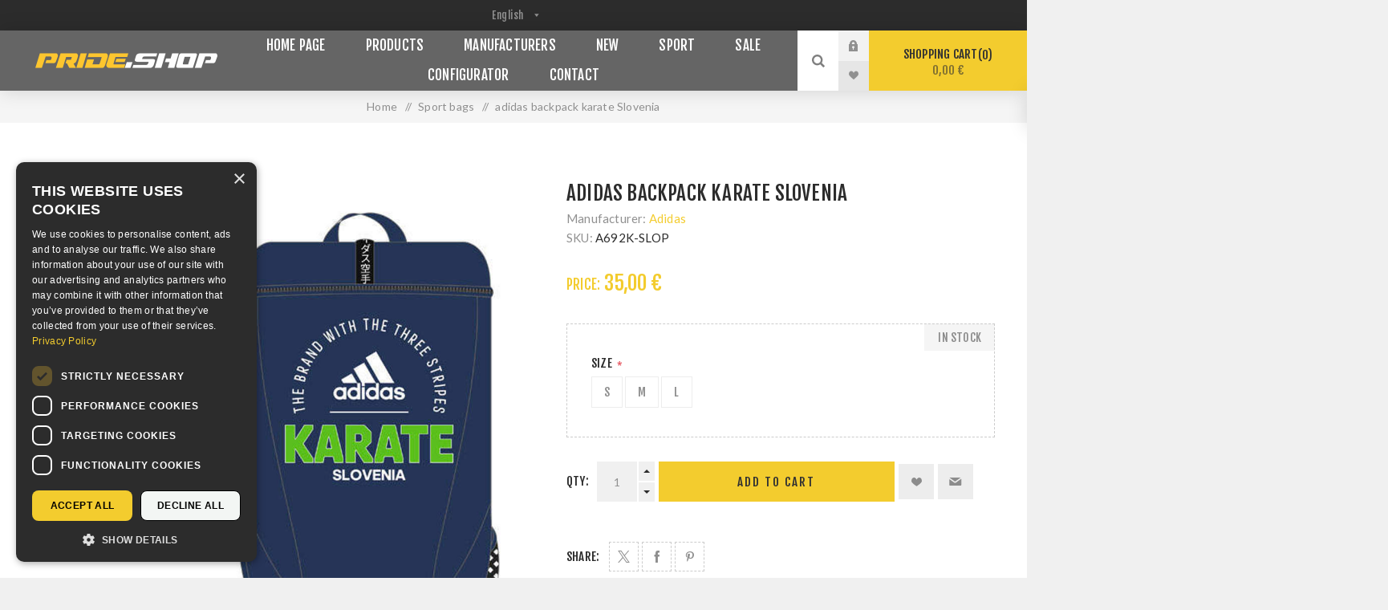

--- FILE ---
content_type: text/html; charset=utf-8
request_url: https://www.pride.shop/adidas-ruksak-kickboxing-3
body_size: 18618
content:
<!DOCTYPE html><html lang="hr" dir="ltr" class="html-product-details-page"><head><title>adidas backpack karate Slovenia - Pride Webshop</title><meta charset="UTF-8"><meta name="description" content=""><meta name="keywords" content=""><meta name="generator" content="nopCommerce"><meta name="viewport" content="width=device-width, initial-scale=1.0, minimum-scale=1.0, maximum-scale=2.0"><link rel="preload" as="font" href="/Themes/Venture/Content/fonts/venture-font.woff" crossorigin><link href="https://fonts.googleapis.com/css?family=Fjalla+One&amp;subset=latin-ext&amp;display=swap" rel="stylesheet"><link href="https://fonts.googleapis.com/css?family=Lato&amp;subset=latin-ext&amp;display=swap" rel="stylesheet"><meta name="facebook-domain-verification" content="f6b8z4uis1ea83rb098y7qess49oaf"><meta property="og:type" content="product"><meta property="og:title" content="adidas backpack karate Slovenia"><meta property="og:description" content=""><meta property="og:image" content="https://www.pride.shop/images/thumbs/0016077_a692k-slop-adidas-backpack-karate-slovenia_1000.jpeg"><meta property="og:image:url" content="https://www.pride.shop/images/thumbs/0016077_a692k-slop-adidas-backpack-karate-slovenia_1000.jpeg"><meta property="og:url" content="https://www.pride.shop/adidas-ruksak-kickboxing-3"><meta property="og:site_name" content="Pride shop"><meta property="twitter:card" content="summary"><meta property="twitter:site" content="Pride shop"><meta property="twitter:title" content="adidas backpack karate Slovenia"><meta property="twitter:description" content=""><meta property="twitter:image" content="https://www.pride.shop/images/thumbs/0016077_a692k-slop-adidas-backpack-karate-slovenia_1000.jpeg"><meta property="twitter:url" content="https://www.pride.shop/adidas-ruksak-kickboxing-3"><script type="application/ld+json">{"@context":"https://schema.org","@type":"Product","name":"adidas backpack karate Slovenia","sku":"A692K-SLOP","image":"https://www.pride.shop/images/thumbs/0016077_a692k-slop-adidas-backpack-karate-slovenia_1000.jpeg","brand":[{"@type":"Brand","name":"Adidas"}],"offers":{"@type":"Offer","url":"https://www.pride.shop/adidas-backpack-kickboxing-3","availability":"https://schema.org/OutOfStock","price":"35.00","priceCurrency":"EUR"},"review":[],"hasVariant":[]}</script><script type="application/ld+json">{"@context":"https://schema.org","@type":"BreadcrumbList","itemListElement":[{"@type":"ListItem","position":1,"item":{"@id":"https://www.pride.shop/sport-bags","name":"Sport bags"}},{"@type":"ListItem","position":2,"item":{"@id":"https://www.pride.shop/adidas-backpack-kickboxing-3","name":"adidas backpack karate Slovenia"}}]}</script><link rel="stylesheet" href="/Plugins/SevenSpikes.Core/Styles/perfect-scrollbar.min.css"><link rel="stylesheet" href="/Themes/Venture/Content/css/styles.css"><link rel="stylesheet" href="/Themes/Venture/Content/css/mobile.css"><link rel="stylesheet" href="/Themes/Venture/Content/css/480.css"><link rel="stylesheet" href="/Themes/Venture/Content/css/768.css"><link rel="stylesheet" href="/Themes/Venture/Content/css/1200.css"><link rel="stylesheet" href="/Themes/Venture/Content/CSS/custom-styles.css"><link rel="stylesheet" href="/Plugins/SevenSpikes.Nop.Plugins.NopQuickTabs/Themes/Venture/Content/QuickTabs.css"><link rel="stylesheet" href="/Plugins/SevenSpikes.Nop.Plugins.CloudZoom/Themes/Venture/Content/cloud-zoom/CloudZoom.css"><link rel="stylesheet" href="/Plugins/SevenSpikes.Nop.Plugins.CloudZoom/Styles/Carousel/slick-slider-1.6.0.css"><link rel="stylesheet" href="/Plugins/SevenSpikes.Nop.Plugins.CloudZoom/Themes/Venture/Content/carousel/carousel.css"><link rel="stylesheet" href="/lib_npm/magnific-popup/magnific-popup.css"><link rel="stylesheet" href="/Plugins/SevenSpikes.Nop.Plugins.MegaMenu/Themes/Venture/Content/MegaMenu.css"><link rel="stylesheet" href="/Plugins/SevenSpikes.Nop.Plugins.AjaxCart/Themes/Venture/Content/ajaxCart.css"><link rel="stylesheet" href="/Plugins/SevenSpikes.Nop.Plugins.ProductRibbons/Styles/Ribbons.common.css"><link rel="stylesheet" href="/Plugins/SevenSpikes.Nop.Plugins.ProductRibbons/Themes/Venture/Content/Ribbons.css"><link rel="stylesheet" href="/Plugins/SevenSpikes.Nop.Plugins.QuickView/Themes/Venture/Content/QuickView.css"><link rel="stylesheet" href="/lib_npm/filepond/filepond.min.css"><link rel="stylesheet" href="/lib_npm/filepond-plugin-get-file/filepond-plugin-get-file.min.css"><link rel="stylesheet" href="/Themes/Venture/Content/css/theme.custom-6.css"><style>.product-details-page .full-description{display:none}.product-details-page .ui-tabs .full-description{display:block}.product-details-page .tabhead-full-description{display:none}.product-details-page .product-specs-box{display:none}.product-details-page .ui-tabs .product-specs-box{display:block}.product-details-page .ui-tabs .product-specs-box .title{display:none}.product-details-page .product-reviews{display:none}.product-details-page .ui-tabs .product-reviews{display:block}</style><script async src="/Plugins/FoxNetSoft.GoogleAnalytics4/Scripts/GoogleAnalytics4.js"></script><script>window.dataLayer=window.dataLayer||[];var GA4_productImpressions=GA4_productImpressions||[],GA4_productDetails=GA4_productDetails||[],GA4_cartproducts=GA4_cartproducts||[],GA4_wishlistproducts=GA4_wishlistproducts||[]</script><script>(function(n,t,i,r,u){n[r]=n[r]||[];n[r].push({"gtm.start":(new Date).getTime(),event:"gtm.js"});var e=t.getElementsByTagName(i)[0],f=t.createElement(i),o=r!="dataLayer"?"&l="+r:"";f.async=!0;f.src="https://www.googletagmanager.com/gtm.js?id="+u+o;e.parentNode.insertBefore(f,e)})(window,document,"script","dataLayer","GTM-K47DKNMT")</script><link rel="canonical" href="https://www.pride.shop/adidas-backpack-kickboxing-3"><link rel="apple-touch-icon" sizes="180x180" href="/icons/icons_0/apple-touch-icon.png"><link rel="icon" type="image/png" sizes="32x32" href="/icons/icons_0/favicon-32x32.png"><link rel="icon" type="image/png" sizes="192x192" href="/icons/icons_0/android-chrome-192x192.png"><link rel="icon" type="image/png" sizes="16x16" href="/icons/icons_0/favicon-16x16.png"><link rel="manifest" href="/icons/icons_0/site.webmanifest"><link rel="mask-icon" href="/icons/icons_0/safari-pinned-tab.svg" color="#5bbad5"><link rel="shortcut icon" href="/icons/icons_0/favicon.ico"><meta name="msapplication-TileColor" content="#2d89ef"><meta name="msapplication-TileImage" content="/icons/icons_0/mstile-144x144.png"><meta name="msapplication-config" content="/icons/icons_0/browserconfig.xml"><meta name="theme-color" content="#ffffff"><body class="product-details-page-body dark-theme storeId6"><input name="__RequestVerificationToken" type="hidden" value="CfDJ8EGYlT0E1g9Gk1Kvt-sGti_ePbh2250c9lPrz8zwDKvBbSNiOAzzKP03skNvWbrhbW_RAB-qylHKlQQixAS8PIsGvy6rFTnqp4cOa-vxS2mKDxKmqGjMJYyzax64sFZrwHZdP_xfrfJTwTRAtJkfSj0"><div class="page-loader"><div class="loader"></div></div><noscript><iframe src="https://www.googletagmanager.com/ns.html?id=GTM-K47DKNMT" height="0" width="0" style="display:none;visibility:hidden"></iframe></noscript><div class="ajax-loading-block-window" style="display:none"></div><div id="dialog-notifications-success" role="status" aria-live="polite" aria-atomic="true" title="Notification" style="display:none"></div><div id="dialog-notifications-error" role="alert" aria-live="assertive" aria-atomic="true" title="Error" style="display:none"></div><div id="dialog-notifications-warning" role="alert" aria-live="assertive" aria-atomic="true" title="Warning" style="display:none"></div><div id="bar-notification" class="bar-notification-container" role="status" aria-live="polite" aria-atomic="true" data-close="Close"></div><div class="master-wrapper-page"><div class="header"><div class="header-upper"><div class="header-selectors-wrapper"><div class="language-selector desktop"><select id="customerlanguage" name="customerlanguage" onchange="setLocation(this.value)" aria-label="Languages selector"><option value="https://www.pride.shop/changelanguage/2?returnUrl=%2Fadidas-ruksak-kickboxing-3">Hrvatski<option selected value="https://www.pride.shop/changelanguage/1?returnUrl=%2Fadidas-ruksak-kickboxing-3">English<option value="https://www.pride.shop/changelanguage/6?returnUrl=%2Fadidas-ruksak-kickboxing-3">German</select></div><div class="language-selector mobile mobile-selector"><div class="current-language-selector selector-title">English</div><div class="language-selector-options mobile-collapse"><div class="selector-options-item"><input type="radio" name="language-selector" id="language-0" value="https://www.pride.shop/changelanguage/2?returnUrl=%2Fadidas-ruksak-kickboxing-3" onclick="setLocation(this.value)"> <label for="language-0">Hrvatski</label></div><div class="selector-options-item"><input type="radio" name="language-selector" id="language-1" value="https://www.pride.shop/changelanguage/1?returnUrl=%2Fadidas-ruksak-kickboxing-3" onclick="setLocation(this.value)" checked> <label for="language-1">English</label></div><div class="selector-options-item"><input type="radio" name="language-selector" id="language-2" value="https://www.pride.shop/changelanguage/6?returnUrl=%2Fadidas-ruksak-kickboxing-3" onclick="setLocation(this.value)"> <label for="language-2">German</label></div></div></div></div></div><div class="header-lower"><div class="header-left"><div class="header-logo"><a href="/" class="logo"> <img alt="Pride shop" src="https://www.pride.shop/images/thumbs/0014051_pride.shop_logo.png"></a></div></div><div class="header-center"><div class="header-menu dark-layout"><div class="close-menu"><div class="mobile-logo"><a href="/" class="logo"> <img alt="Pride shop" src="https://www.pride.shop/images/thumbs/0014051_pride.shop_logo.png"></a></div><span>Close</span></div><ul class="mega-menu" data-isrtlenabled="false" data-enableclickfordropdown="false"><li><a href="/" title="Home page"><span> Home page</span></a><li class="has-sublist with-dropdown-in-grid"><span class="with-subcategories single-item-categories labelfornextplusbutton">Products</span><div class="dropdown categories fullWidth boxes-8"><div class="row-wrapper"><div class="row"><div class="box"><div class="picture-title-wrap"><div class="title"><a href="/gloves" title="Gloves"><span>Gloves</span></a></div><div class="picture"><a href="/gloves" title="Show products in category Gloves"> <img class="lazy" alt="Picture for category Gloves" src="[data-uri]" data-original="https://www.pride.shop/images/thumbs/0013562_gloves_140.jpeg"> </a></div></div><ul class="subcategories"><li class="subcategory-item"><a href="/classic-style" title="Classic Style"><span>Classic Style</span></a><li class="subcategory-item"><a href="/shadow-style" title="Bag gloves"><span>Bag gloves</span></a><li class="subcategory-item"><a href="/open-fingers" title="Open Fingers Gloves"><span>Open Fingers Gloves</span></a><li class="subcategory-item"><a href="/other" title="Other"><span>Other</span></a></ul></div><div class="box"><div class="picture-title-wrap"><div class="title"><a href="/bags" title="Heavy Bags"><span>Heavy Bags</span></a></div><div class="picture"><a href="/bags" title="Show products in category Heavy Bags"> <img class="lazy" alt="Picture for category Heavy Bags" src="[data-uri]" data-original="https://www.pride.shop/images/thumbs/0013421_heavy-bags_140.jpeg"> </a></div></div><ul class="subcategories"><li class="subcategory-item"><a href="/hanging" title="Hanging"><span>Hanging</span></a><li class="subcategory-item"><a href="/freestanding" title="Freestanding"><span>Freestanding</span></a><li class="subcategory-item"><a href="/throwing-and-punching-bagsdummies" title="Throwing and Punching Bags/Dummies"><span>Throwing and Punching Bags/Dummies</span></a></ul></div><div class="box"><div class="picture-title-wrap"><div class="title"><a href="/speed-bags-and-balls" title="Speed bags and Balls"><span>Speed bags and Balls</span></a></div><div class="picture"><a href="/speed-bags-and-balls" title="Show products in category Speed bags and Balls"> <img class="lazy" alt="Picture for category Speed bags and Balls" src="[data-uri]" data-original="https://www.pride.shop/images/thumbs/0013427_speed-bags-balls_140.jpeg"> </a></div></div></div><div class="box"><div class="picture-title-wrap"><div class="title"><a href="/coaching-mitts" title="Coaching Mitts"><span>Coaching Mitts</span></a></div><div class="picture"><a href="/coaching-mitts" title="Show products in category Coaching Mitts"> <img class="lazy" alt="Picture for category Coaching Mitts" src="[data-uri]" data-original="https://www.pride.shop/images/thumbs/0013430_targets_140.jpeg"> </a></div></div><ul class="subcategories"><li class="subcategory-item"><a href="/punch-mitts" title="Punch Mitts"><span>Punch Mitts</span></a><li class="subcategory-item"><a href="/paddles" title="Paddles, sticks"><span>Paddles, sticks</span></a><li class="subcategory-item"><a href="/pads" title="Pads"><span>Pads</span></a><li class="subcategory-item"><a href="/body-shields" title="Body shields"><span>Body shields</span></a></ul></div><div class="box"><div class="picture-title-wrap"><div class="title"><a href="/protectors" title="Protectors"><span>Protectors</span></a></div><div class="picture"><a href="/protectors" title="Show products in category Protectors"> <img class="lazy" alt="Picture for category Protectors" src="[data-uri]" data-original="https://www.pride.shop/images/thumbs/0013467_zastitna-oprema_140.jpeg"> </a></div></div><ul class="subcategories"><li class="subcategory-item"><a href="/headguards" title="Headguards"><span>Headguards</span></a><li class="subcategory-item"><a href="/body-protectors" title="Body protectors"><span>Body protectors</span></a><li class="subcategory-item"><a href="/arms-and-legs-protectors" title="Arms and legs protectors"><span>Arms and legs protectors</span></a><li class="subcategory-item"><a href="/groin-guards" title="Groin Guards"><span>Groin Guards</span></a><li class="subcategory-item all"><a class="view-all" href="/protectors" title="View All"> <span>View All</span> </a></ul></div><div class="box"><div class="picture-title-wrap"><div class="title"><a href="/sportswear" title="Sportswear"><span>Sportswear</span></a></div><div class="picture"><a href="/sportswear" title="Show products in category Sportswear"> <img class="lazy" alt="Picture for category Sportswear" src="[data-uri]" data-original="https://www.pride.shop/images/thumbs/0013432_sportska-odjeca_140.jpeg"> </a></div></div><ul class="subcategories"><li class="subcategory-item"><a href="/karate" title="Karate"><span>Karate</span></a><li class="subcategory-item"><a href="/taekwondo" title="Taekwondo"><span>Taekwondo</span></a><li class="subcategory-item"><a href="/judojiu-jitsu" title="Judo/Jiu-jitsu"><span>Judo/Jiu-jitsu</span></a><li class="subcategory-item"><a href="/boxing" title="Boxing"><span>Boxing</span></a><li class="subcategory-item all"><a class="view-all" href="/sportswear" title="View All"> <span>View All</span> </a></ul></div><div class="box"><div class="picture-title-wrap"><div class="title"><a href="/sport-shoes" title="Sport shoes"><span>Sport shoes</span></a></div><div class="picture"><a href="/sport-shoes" title="Show products in category Sport shoes"> <img class="lazy" alt="Picture for category Sport shoes" src="[data-uri]" data-original="https://www.pride.shop/images/thumbs/0018024_sportska-obuca_140.jpeg"> </a></div></div><ul class="subcategories"><li class="subcategory-item"><a href="/taekwondo-3" title="Taekwondo"><span>Taekwondo</span></a><li class="subcategory-item"><a href="/boxing-2" title="Boxing"><span>Boxing</span></a><li class="subcategory-item"><a href="/wrestling-2" title="Wrestling"><span>Wrestling</span></a><li class="subcategory-item"><a href="/savate" title="Savate"><span>Savate</span></a><li class="subcategory-item all"><a class="view-all" href="/sport-shoes" title="View All"> <span>View All</span> </a></ul></div><div class="box"><div class="picture-title-wrap"><div class="title"><a href="/sport-bags" title="Sport bags"><span>Sport bags</span></a></div><div class="picture"><a href="/sport-bags" title="Show products in category Sport bags"> <img class="lazy" alt="Picture for category Sport bags" src="[data-uri]" data-original="https://www.pride.shop/images/thumbs/0013450_sportske-torbe_140.jpeg"> </a></div></div></div></div><div class="row"><div class="box"><div class="picture-title-wrap"><div class="title"><a href="/fitness-strength-condition" title="Fitness, strength &amp; condition"><span>Fitness, strength &amp; condition</span></a></div><div class="picture"><a href="/fitness-strength-condition" title="Show products in category Fitness, strength &amp; condition"> <img class="lazy" alt="Picture for category Fitness, strength &amp; condition" src="[data-uri]" data-original="https://www.pride.shop/images/thumbs/0013439_fitness-snaga-i-kondicija_140.jpeg"> </a></div></div><ul class="subcategories"><li class="subcategory-item"><a href="/accessories" title="Accessories"><span>Accessories</span></a><li class="subcategory-item"><a href="/benches-weights" title="Benches &amp; weights"><span>Benches &amp; weights</span></a><li class="subcategory-item"><a href="/fitness-gloves" title="Fitness gloves"><span>Fitness gloves</span></a><li class="subcategory-item"><a href="/jump-ropes" title="Jump ropes"><span>Jump ropes</span></a></ul></div><div class="box"><div class="picture-title-wrap"><div class="title"><a href="/mats-2" title="Mats"><span>Mats</span></a></div><div class="picture"><a href="/mats-2" title="Show products in category Mats"> <img class="lazy" alt="Picture for category Mats" src="[data-uri]" data-original="https://www.pride.shop/images/thumbs/0013440_strunjace-i-borilista_140.jpeg"> </a></div></div></div><div class="box"><div class="picture-title-wrap"><div class="title"><a href="/rings-cages" title="Rings &amp; Cages"><span>Rings &amp; Cages</span></a></div><div class="picture"><a href="/rings-cages" title="Show products in category Rings &amp; Cages"> <img class="lazy" alt="Picture for category Rings &amp; Cages" src="[data-uri]" data-original="https://www.pride.shop/images/thumbs/0014673_ringovi-i-kavezi_140.jpeg"> </a></div></div></div><div class="box"><div class="picture-title-wrap"><div class="title"><a href="/timers" title="Timers"><span>Timers</span></a></div><div class="picture"><a href="/timers" title="Show products in category Timers"> <img class="lazy" alt="Picture for category Timers" src="[data-uri]" data-original="https://www.pride.shop/images/thumbs/0013442_mjeraci-vremena_140.jpeg"> </a></div></div></div><div class="box"><div class="picture-title-wrap"><div class="title"><a href="/training-weapon" title="Training weapon"><span>Training weapon</span></a></div><div class="picture"><a href="/training-weapon" title="Show products in category Training weapon"> <img class="lazy" alt="Picture for category Training weapon" src="[data-uri]" data-original="https://www.pride.shop/images/thumbs/0013451_oruzje-i-palice_140.jpeg"> </a></div></div></div><div class="box"><div class="picture-title-wrap"><div class="title"><a href="/video-books-posters" title="Video, books &amp; posters"><span>Video, books &amp; posters</span></a></div><div class="picture"><a href="/video-books-posters" title="Show products in category Video, books &amp; posters"> <img class="lazy" alt="Picture for category Video, books &amp; posters" src="[data-uri]" data-original="https://www.pride.shop/images/thumbs/0013443_video-knjige-i-posteri_140.jpeg"> </a></div></div></div><div class="box"><div class="picture-title-wrap"><div class="title"><a href="/promotion" title="Souvenirs and gifts"><span>Souvenirs and gifts</span></a></div><div class="picture"><a href="/promotion" title="Show products in category Souvenirs and gifts"> <img class="lazy" alt="Picture for category Souvenirs and gifts" src="[data-uri]" data-original="https://www.pride.shop/images/thumbs/0013444_promotivni-artikli_140.jpeg"> </a></div></div></div><div class="box"><div class="picture-title-wrap"><div class="title"><a href="/other-5" title="Other"><span>Other</span></a></div><div class="picture"><a href="/other-5" title="Show products in category Other"> <img class="lazy" alt="Picture for category Other" src="[data-uri]" data-original="https://www.pride.shop/images/thumbs/0013445_ostalo_140.jpeg"> </a></div></div></div></div><div class="row"><div class="box"><div class="picture-title-wrap"><div class="title"><a href="/taekwondo-pss" title="Taekwondo PSS"><span>Taekwondo PSS</span></a></div><div class="picture"><a href="/taekwondo-pss" title="Show products in category Taekwondo PSS"> <img class="lazy" alt="Picture for category Taekwondo PSS" src="[data-uri]" data-original="https://www.pride.shop/images/thumbs/0013447_taekwondo-elektronika_140.jpeg"> </a></div></div></div><div class="box"><div class="picture-title-wrap"><div class="title"><a href="/configurator" title="Configurator"><span>Configurator</span></a></div><div class="picture"><a href="/configurator" title="Show products in category Configurator"> <img class="lazy" alt="Picture for category Configurator" src="[data-uri]" data-original="https://www.pride.shop/images/thumbs/0014562_configurator_140.jpeg"> </a></div></div></div><div class="box"><div class="picture-title-wrap"><div class="title"><a href="/rugby-2" title="Rugby"><span>Rugby</span></a></div><div class="picture"><a href="/rugby-2" title="Show products in category Rugby"> <img class="lazy" alt="Picture for category Rugby" src="[data-uri]" data-original="https://www.pride.shop/images/thumbs/0016481_rugby_140.jpeg"> </a></div></div><ul class="subcategories"><li class="subcategory-item"><a href="/rugby-balls" title="Rugby balls"><span>Rugby balls</span></a><li class="subcategory-item"><a href="/rugby-equipment" title="Rugby equipment"><span>Rugby equipment</span></a><li class="subcategory-item"><a href="/rugby-clothes" title="Rugby clothes"><span>Rugby clothes</span></a><li class="subcategory-item"><a href="/rugby-promotional-items" title="Rugby promotional items"><span>Rugby promotional items</span></a></ul></div><div class="box"><div class="picture-title-wrap"><div class="title"><a href="/huge-sale" title="Sale"><span>Sale</span></a></div><div class="picture"><a href="/huge-sale" title="Show products in category Sale"> <img class="lazy" alt="Picture for category Sale" src="[data-uri]" data-original="https://www.pride.shop/images/thumbs/0013469_sale_140.jpeg"> </a></div></div></div><div class="box"><div class="picture-title-wrap"><div class="title"><a href="/renting-and-competition-organization" title="Renting and Competition Organization"><span>Renting and Competition Organization</span></a></div><div class="picture"><a href="/renting-and-competition-organization" title="Show products in category Renting and Competition Organization"> <img class="lazy" alt="Picture for category Renting and Competition Organization" src="[data-uri]" data-original="https://www.pride.shop/images/thumbs/0013581_iznajmljivanje-opreme-i-organizacija-natjecanja_140.jpeg"> </a></div></div></div><div class="box"><div class="picture-title-wrap"><div class="title"><a href="/show-all" title="Show all"><span>Show all</span></a></div><div class="picture"><a href="/show-all" title="Show products in category Show all"> <img class="lazy" alt="Picture for category Show all" src="[data-uri]" data-original="https://www.pride.shop/images/thumbs/0013579_prikazi-sve_140.jpeg"> </a></div></div></div><div class="box"><div class="picture-title-wrap"><div class="title"><a href="/lifestyle" title="Lifestyle"><span>Lifestyle</span></a></div><div class="picture"><a href="/lifestyle" title="Show products in category Lifestyle"> <img class="lazy" alt="Picture for category Lifestyle" src="[data-uri]" data-original="https://www.pride.shop/images/thumbs/0013578_lifestyle_140.jpeg"> </a></div></div></div><div class="box"><div class="picture-title-wrap"><div class="title"><a href="/for-collectors" title="For Collectors"><span>For Collectors</span></a></div><div class="picture"><a href="/for-collectors" title="Show products in category For Collectors"> <img class="lazy" alt="Picture for category For Collectors" src="[data-uri]" data-original="https://www.pride.shop/images/thumbs/0018202_for-collectors_140.jpeg"> </a></div></div></div></div></div></div><li class="has-sublist with-dropdown-in-grid"><a class="with-subcategories" href="/manufacturer/all" title="Manufacturers"><span>Manufacturers</span></a><div class="dropdown manufacturers fullWidth boxes-6"><div class="row-wrapper"><div class="row"><div class="box"><div class="title"><a class="manufacturer" href="/pride" title="Pride"><span>Pride</span></a></div><div class="picture"><a class="manufacturer" href="/pride" title="Pride"> <img class="lazy" src="[data-uri]" data-original="https://www.pride.shop/images/thumbs/0013401_pride_165.jpeg" alt="Picture for category Pride" title="Picture for category Pride"> </a></div></div><div class="box"><div class="title"><a class="manufacturer" href="/everlast" title="Everlast"><span>Everlast</span></a></div><div class="picture"><a class="manufacturer" href="/everlast" title="Everlast"> <img class="lazy" src="[data-uri]" data-original="https://www.pride.shop/images/thumbs/0013425_everlast_165.jpeg" alt="Picture for category Everlast" title="Picture for category Everlast"> </a></div></div><div class="box"><div class="title"><a class="manufacturer" href="/adidas" title="Adidas"><span>Adidas</span></a></div><div class="picture"><a class="manufacturer" href="/adidas" title="Adidas"> <img class="lazy" src="[data-uri]" data-original="https://www.pride.shop/images/thumbs/0013426_adidas_165.jpeg" alt="Picture for category Adidas" title="Picture for category Adidas"> </a></div></div><div class="box"><div class="title"><a class="manufacturer" href="/ufc" title="Ufc"><span>Ufc</span></a></div><div class="picture"><a class="manufacturer" href="/ufc" title="Ufc"> <img class="lazy" src="[data-uri]" data-original="https://www.pride.shop/images/thumbs/0013452_ufc_165.jpeg" alt="Picture for category Ufc" title="Picture for category Ufc"> </a></div></div><div class="box"><div class="title"><a class="manufacturer" href="/ringside" title="Ringside"><span>Ringside</span></a></div><div class="picture"><a class="manufacturer" href="/ringside" title="Ringside"> <img class="lazy" src="[data-uri]" data-original="https://www.pride.shop/images/thumbs/0013453_ringside_165.jpeg" alt="Picture for category Ringside" title="Picture for category Ringside"> </a></div></div><div class="box"><div class="title"><a class="manufacturer" href="/windy" title="Windy"><span>Windy</span></a></div><div class="picture"><a class="manufacturer" href="/windy" title="Windy"> <img class="lazy" src="[data-uri]" data-original="https://www.pride.shop/images/thumbs/0013455_windy_165.jpeg" alt="Picture for category Windy" title="Picture for category Windy"> </a></div></div></div><div class="row"><div class="box"><div class="title"><a class="manufacturer" href="/ringstar" title="Ringstar"><span>Ringstar</span></a></div><div class="picture"><a class="manufacturer" href="/ringstar" title="Ringstar"> <img class="lazy" src="[data-uri]" data-original="https://www.pride.shop/images/thumbs/0013456_ringstar_165.jpeg" alt="Picture for category Ringstar" title="Picture for category Ringstar"> </a></div></div><div class="box"><div class="title"><a class="manufacturer" href="/all-stars" title="All Stars"><span>All Stars</span></a></div><div class="picture"><a class="manufacturer" href="/all-stars" title="All Stars"> <img class="lazy" src="[data-uri]" data-original="https://www.pride.shop/images/thumbs/0013576_all-stars_165.jpeg" alt="Picture for category All Stars" title="Picture for category All Stars"> </a></div></div><div class="box"><div class="title"><a class="manufacturer" href="/nike" title="Nike"><span>Nike</span></a></div><div class="picture"><a class="manufacturer" href="/nike" title="Nike"> <img class="lazy" src="[data-uri]" data-original="https://www.pride.shop/images/thumbs/0013460_nike_165.jpeg" alt="Picture for category Nike" title="Picture for category Nike"> </a></div></div><div class="box"><div class="title"><a class="manufacturer" href="/rival" title="Rival"><span>Rival</span></a></div><div class="picture"><a class="manufacturer" href="/rival" title="Rival"> <img class="lazy" src="[data-uri]" data-original="https://www.pride.shop/images/thumbs/0014061_rival_165.jpeg" alt="Picture for category Rival" title="Picture for category Rival"> </a></div></div><div class="empty-box"></div><div class="empty-box"></div></div></div></div><li><a href="/newproducts" title="New"><span> New</span></a><li class="has-sublist"><a href="/shop-sport" class="with-subcategories" title="Sport"><span> Sport</span></a><div class="plus-button"></div><div class="sublist-wrap"><ul class="sublist"><li class="back-button"><span>Back</span><li class="js-ajax-filters-url"><a href="/shop-sport#/specFilters=1m!#-!1&amp;pageSize=16&amp;viewMode=grid&amp;orderBy=0&amp;pageNumber=1" title="Boxing"><span> Boxing</span></a><li class="js-ajax-filters-url"><a href="/shop-sport#/specFilters=1m!#-!7&amp;pageSize=16&amp;viewMode=grid&amp;orderBy=0&amp;pageNumber=1" title="Wrestling"><span> Wrestling</span></a><li class="js-ajax-filters-url"><a href="/shop-sport#/specFilters=1m!#-!6&amp;pageSize=16&amp;viewMode=grid&amp;orderBy=0&amp;pageNumber=1" title="Judo"><span> Judo</span></a><li class="js-ajax-filters-url"><a href="/shop-sport#/specFilters=1m!#-!3&amp;pageSize=16&amp;viewMode=grid&amp;orderBy=0&amp;pageNumber=1" title="Karate"><span> Karate</span></a><li class="js-ajax-filters-url"><a href="/shop-sport#/specFilters=1m!#-!4&amp;pageSize=16&amp;viewMode=grid&amp;orderBy=0&amp;pageNumber=1" title="Kick &amp; Thai Boxing"><span> Kick &amp; Thai Boxing</span></a><li class="js-ajax-filters-url"><a href="/shop-sport#/specFilters=1m!#-!2&amp;pageSize=16&amp;viewMode=grid&amp;orderBy=0&amp;pageNumber=1" title="Taekwondo"><span> Taekwondo</span></a><li class="js-ajax-filters-url"><a href="/shop-sport#/specFilters=1m!#-!8&amp;pageSize=16&amp;viewMode=grid&amp;orderBy=0&amp;pageNumber=1" title="Body culture"><span> Body culture</span></a></ul></div><li class="root-category"><a href="/huge-sale" title="Sale"><span> Sale</span></a><li class="root-category"><a href="/configurator" title="Configurator"><span> Configurator</span></a><li><a href="/contactus" title="Contact"><span> Contact</span></a></ul><div class="menu-title"><span>Menu</span></div><ul class="mega-menu-responsive"><li><a href="/" title="Home page"><span> Home page</span></a><li class="has-sublist"><span class="with-subcategories single-item-categories labelfornextplusbutton">Products</span><div class="plus-button"></div><div class="sublist-wrap"><ul class="sublist"><li class="back-button"><span>Back</span><li class="has-sublist"><a href="/gloves" title="Gloves" class="with-subcategories"><span>Gloves</span></a><div class="plus-button"></div><div class="sublist-wrap"><ul class="sublist"><li class="back-button"><span>Back</span><li><a class="lastLevelCategory" href="/classic-style" title="Classic Style"><span>Classic Style</span></a><li><a class="lastLevelCategory" href="/shadow-style" title="Bag gloves"><span>Bag gloves</span></a><li><a class="lastLevelCategory" href="/open-fingers" title="Open Fingers Gloves"><span>Open Fingers Gloves</span></a><li><a class="lastLevelCategory" href="/other" title="Other"><span>Other</span></a></ul></div><li class="has-sublist"><a href="/bags" title="Heavy Bags" class="with-subcategories"><span>Heavy Bags</span></a><div class="plus-button"></div><div class="sublist-wrap"><ul class="sublist"><li class="back-button"><span>Back</span><li><a class="lastLevelCategory" href="/hanging" title="Hanging"><span>Hanging</span></a><li><a class="lastLevelCategory" href="/freestanding" title="Freestanding"><span>Freestanding</span></a><li><a class="lastLevelCategory" href="/throwing-and-punching-bagsdummies" title="Throwing and Punching Bags/Dummies"><span>Throwing and Punching Bags/Dummies</span></a></ul></div><li><a class="lastLevelCategory" href="/speed-bags-and-balls" title="Speed bags and Balls"><span>Speed bags and Balls</span></a><li class="has-sublist"><a href="/coaching-mitts" title="Coaching Mitts" class="with-subcategories"><span>Coaching Mitts</span></a><div class="plus-button"></div><div class="sublist-wrap"><ul class="sublist"><li class="back-button"><span>Back</span><li><a class="lastLevelCategory" href="/punch-mitts" title="Punch Mitts"><span>Punch Mitts</span></a><li><a class="lastLevelCategory" href="/paddles" title="Paddles, sticks"><span>Paddles, sticks</span></a><li><a class="lastLevelCategory" href="/pads" title="Pads"><span>Pads</span></a><li><a class="lastLevelCategory" href="/body-shields" title="Body shields"><span>Body shields</span></a></ul></div><li class="has-sublist"><a href="/protectors" title="Protectors" class="with-subcategories"><span>Protectors</span></a><div class="plus-button"></div><div class="sublist-wrap"><ul class="sublist"><li class="back-button"><span>Back</span><li><a class="lastLevelCategory" href="/headguards" title="Headguards"><span>Headguards</span></a><li><a class="lastLevelCategory" href="/body-protectors" title="Body protectors"><span>Body protectors</span></a><li><a class="lastLevelCategory" href="/arms-and-legs-protectors" title="Arms and legs protectors"><span>Arms and legs protectors</span></a><li><a class="lastLevelCategory" href="/groin-guards" title="Groin Guards"><span>Groin Guards</span></a><li><a class="view-all" href="/protectors" title="View All"> <span>View All</span> </a></ul></div><li class="has-sublist"><a href="/sportswear" title="Sportswear" class="with-subcategories"><span>Sportswear</span></a><div class="plus-button"></div><div class="sublist-wrap"><ul class="sublist"><li class="back-button"><span>Back</span><li class="has-sublist"><a href="/karate" title="Karate" class="with-subcategories"><span>Karate</span></a><div class="plus-button"></div><div class="sublist-wrap"><ul class="sublist"><li class="back-button"><span>Back</span><li><a class="lastLevelCategory" href="/wkf-kumite" title="WKF kumite"><span>WKF kumite</span></a><li><a class="lastLevelCategory" href="/kata" title="Kata"><span>Kata</span></a></ul></div><li class="has-sublist"><a href="/taekwondo" title="Taekwondo" class="with-subcategories"><span>Taekwondo</span></a><div class="plus-button"></div><div class="sublist-wrap"><ul class="sublist"><li class="back-button"><span>Back</span><li><a class="lastLevelCategory" href="/wtf-kyorugi" title="WT kyorugi"><span>WT kyorugi</span></a><li><a class="lastLevelCategory" href="/wtf-poomsae" title="WTF poomsae"><span>WTF poomsae</span></a><li><a class="lastLevelCategory" href="/itf" title="ITF"><span>ITF</span></a></ul></div><li><a class="lastLevelCategory" href="/judojiu-jitsu" title="Judo/Jiu-jitsu"><span>Judo/Jiu-jitsu</span></a><li><a class="lastLevelCategory" href="/boxing" title="Boxing"><span>Boxing</span></a><li><a class="view-all" href="/sportswear" title="View All"> <span>View All</span> </a></ul></div><li class="has-sublist"><a href="/sport-shoes" title="Sport shoes" class="with-subcategories"><span>Sport shoes</span></a><div class="plus-button"></div><div class="sublist-wrap"><ul class="sublist"><li class="back-button"><span>Back</span><li><a class="lastLevelCategory" href="/taekwondo-3" title="Taekwondo"><span>Taekwondo</span></a><li><a class="lastLevelCategory" href="/boxing-2" title="Boxing"><span>Boxing</span></a><li><a class="lastLevelCategory" href="/wrestling-2" title="Wrestling"><span>Wrestling</span></a><li><a class="lastLevelCategory" href="/savate" title="Savate"><span>Savate</span></a><li><a class="view-all" href="/sport-shoes" title="View All"> <span>View All</span> </a></ul></div><li><a class="lastLevelCategory" href="/sport-bags" title="Sport bags"><span>Sport bags</span></a><li class="has-sublist"><a href="/fitness-strength-condition" title="Fitness, strength &amp; condition" class="with-subcategories"><span>Fitness, strength &amp; condition</span></a><div class="plus-button"></div><div class="sublist-wrap"><ul class="sublist"><li class="back-button"><span>Back</span><li><a class="lastLevelCategory" href="/accessories" title="Accessories"><span>Accessories</span></a><li><a class="lastLevelCategory" href="/benches-weights" title="Benches &amp; weights"><span>Benches &amp; weights</span></a><li><a class="lastLevelCategory" href="/fitness-gloves" title="Fitness gloves"><span>Fitness gloves</span></a><li><a class="lastLevelCategory" href="/jump-ropes" title="Jump ropes"><span>Jump ropes</span></a></ul></div><li><a class="lastLevelCategory" href="/mats-2" title="Mats"><span>Mats</span></a><li><a class="lastLevelCategory" href="/rings-cages" title="Rings &amp; Cages"><span>Rings &amp; Cages</span></a><li><a class="lastLevelCategory" href="/timers" title="Timers"><span>Timers</span></a><li><a class="lastLevelCategory" href="/training-weapon" title="Training weapon"><span>Training weapon</span></a><li><a class="lastLevelCategory" href="/video-books-posters" title="Video, books &amp; posters"><span>Video, books &amp; posters</span></a><li><a class="lastLevelCategory" href="/promotion" title="Souvenirs and gifts"><span>Souvenirs and gifts</span></a><li><a class="lastLevelCategory" href="/other-5" title="Other"><span>Other</span></a><li><a class="lastLevelCategory" href="/taekwondo-pss" title="Taekwondo PSS"><span>Taekwondo PSS</span></a><li><a class="lastLevelCategory" href="/configurator" title="Configurator"><span>Configurator</span></a><li class="has-sublist"><a href="/rugby-2" title="Rugby" class="with-subcategories"><span>Rugby</span></a><div class="plus-button"></div><div class="sublist-wrap"><ul class="sublist"><li class="back-button"><span>Back</span><li><a class="lastLevelCategory" href="/rugby-balls" title="Rugby balls"><span>Rugby balls</span></a><li><a class="lastLevelCategory" href="/rugby-equipment" title="Rugby equipment"><span>Rugby equipment</span></a><li><a class="lastLevelCategory" href="/rugby-clothes" title="Rugby clothes"><span>Rugby clothes</span></a><li><a class="lastLevelCategory" href="/rugby-promotional-items" title="Rugby promotional items"><span>Rugby promotional items</span></a></ul></div><li><a class="lastLevelCategory" href="/huge-sale" title="Sale"><span>Sale</span></a><li><a class="lastLevelCategory" href="/renting-and-competition-organization" title="Renting and Competition Organization"><span>Renting and Competition Organization</span></a><li><a class="lastLevelCategory" href="/show-all" title="Show all"><span>Show all</span></a><li><a class="lastLevelCategory" href="/lifestyle" title="Lifestyle"><span>Lifestyle</span></a><li><a class="lastLevelCategory" href="/for-collectors" title="For Collectors"><span>For Collectors</span></a></ul></div><li class="has-sublist"><a class="with-subcategories" href="/manufacturer/all" title="Manufacturers"><span>Manufacturers</span></a><div class="plus-button"></div><div class="sublist-wrap"><ul class="sublist"><li class="back-button"><span>Back</span><li><a href="/pride" title="Pride"><span>Pride</span></a><li><a href="/everlast" title="Everlast"><span>Everlast</span></a><li><a href="/adidas" title="Adidas"><span>Adidas</span></a><li><a href="/ufc" title="Ufc"><span>Ufc</span></a><li><a href="/ringside" title="Ringside"><span>Ringside</span></a><li><a href="/windy" title="Windy"><span>Windy</span></a><li><a href="/ringstar" title="Ringstar"><span>Ringstar</span></a><li><a href="/all-stars" title="All Stars"><span>All Stars</span></a><li><a href="/nike" title="Nike"><span>Nike</span></a><li><a href="/rival" title="Rival"><span>Rival</span></a></ul></div><li><a href="/newproducts" title="New"><span> New</span></a><li class="has-sublist"><a href="/shop-sport" class="with-subcategories" title="Sport"><span> Sport</span></a><div class="plus-button"></div><div class="sublist-wrap"><ul class="sublist"><li class="back-button"><span>Back</span><li class="js-ajax-filters-url"><a href="/shop-sport#/specFilters=1m!#-!1&amp;pageSize=16&amp;viewMode=grid&amp;orderBy=0&amp;pageNumber=1" title="Boxing"><span> Boxing</span></a><li class="js-ajax-filters-url"><a href="/shop-sport#/specFilters=1m!#-!7&amp;pageSize=16&amp;viewMode=grid&amp;orderBy=0&amp;pageNumber=1" title="Wrestling"><span> Wrestling</span></a><li class="js-ajax-filters-url"><a href="/shop-sport#/specFilters=1m!#-!6&amp;pageSize=16&amp;viewMode=grid&amp;orderBy=0&amp;pageNumber=1" title="Judo"><span> Judo</span></a><li class="js-ajax-filters-url"><a href="/shop-sport#/specFilters=1m!#-!3&amp;pageSize=16&amp;viewMode=grid&amp;orderBy=0&amp;pageNumber=1" title="Karate"><span> Karate</span></a><li class="js-ajax-filters-url"><a href="/shop-sport#/specFilters=1m!#-!4&amp;pageSize=16&amp;viewMode=grid&amp;orderBy=0&amp;pageNumber=1" title="Kick &amp; Thai Boxing"><span> Kick &amp; Thai Boxing</span></a><li class="js-ajax-filters-url"><a href="/shop-sport#/specFilters=1m!#-!2&amp;pageSize=16&amp;viewMode=grid&amp;orderBy=0&amp;pageNumber=1" title="Taekwondo"><span> Taekwondo</span></a><li class="js-ajax-filters-url"><a href="/shop-sport#/specFilters=1m!#-!8&amp;pageSize=16&amp;viewMode=grid&amp;orderBy=0&amp;pageNumber=1" title="Body culture"><span> Body culture</span></a></ul></div><li class="root-category"><a href="/huge-sale" title="Sale"><span> Sale</span></a><li class="root-category"><a href="/configurator" title="Configurator"><span> Configurator</span></a><li><a href="/contactus" title="Contact"><span> Contact</span></a></ul><div class="mobile-menu-items"><div class="header-links"><div class="header-links-box"><div class="header-links-box-top not-authenticated"><div class="header-link-wrapper login"><a href="/login?returnUrl=%2Fadidas-ruksak-kickboxing-3" title="Log in" class="ico-login">Log in</a></div><div class="header-link-wrapper register"><a href="/register?returnUrl=%2Fadidas-ruksak-kickboxing-3" title="Register" class="ico-register">Register</a></div></div><div class="header-links-box-bottom"><div class="header-link-wrapper"><a href="/wishlist" title="Wishlist" class="ico-wishlist"> <span class="wishlist-label">Wishlist</span> <span class="wishlist-qty">(0)</span> </a></div></div></div></div></div></div></div><div class="header-right"><div class="search-box store-search-box"><form method="get" id="small-search-box-form" action="/search"><input type="search" class="search-box-text" id="small-searchterms" autocomplete="off" name="q" placeholder="Search store" aria-label="Search store"> <button type="submit" class="button-1 search-box-button">Search</button></form><div class="search-opener">Search</div></div><div class="header-links"><div class="header-links-box"><div class="header-links-box-top not-authenticated"><div class="header-link-wrapper login"><a href="/login?returnUrl=%2Fadidas-ruksak-kickboxing-3" title="Log in" class="ico-login">Log in</a></div><div class="header-link-wrapper register"><a href="/register?returnUrl=%2Fadidas-ruksak-kickboxing-3" title="Register" class="ico-register">Register</a></div></div><div class="header-links-box-bottom"><div class="header-link-wrapper"><a href="/wishlist" title="Wishlist" class="ico-wishlist"> <span class="wishlist-label">Wishlist</span> <span class="wishlist-qty">(0)</span> </a></div></div></div></div><div class="cart-wrapper" id="flyout-cart" data-removeitemfromcarturl="/VentureTheme/RemoveItemFromCart" data-flyoutcarturl="/VentureTheme/FlyoutShoppingCart"><div id="topcartlink"><a href="/cart" class="ico-cart"> Shopping cart<span id="CartQuantityBox" class="cart-qty"><span class="cart-qty-number">0</span></span> <span class="cart-total">0,00 &#x20AC;</span> </a></div><div class="flyout-cart"><div class="mini-shopping-cart"><div class="count">You have no items in your shopping cart.</div></div></div></div></div></div></div><div class="overlayOffCanvas"></div><div class="responsive-nav-wrapper-parent"><div class="responsive-nav-wrapper"><div class="menu-title"><span>Menu</span></div><div class="mobile-logo"><a href="/" class="logo"> <img alt="Pride shop" src="https://www.pride.shop/images/thumbs/0014051_pride.shop_logo.png"></a></div><div class="search-wrap"><span>Search</span></div><div class="shopping-cart-link"><a href="/cart">Shopping cart</a></div></div></div><div class="master-wrapper-content" id="main" role="main"><div class="ajaxCartInfo" data-getajaxcartbuttonurl="/NopAjaxCart/GetAjaxCartButtonsAjax" data-productpageaddtocartbuttonselector=".add-to-cart-button" data-productboxaddtocartbuttonselector=".product-box-add-to-cart-button" data-productboxproductitemelementselector=".product-item" data-usenopnotification="False" data-nopnotificationcartresource="The product has been added to your &lt;a href=&#34;/cart&#34;>shopping cart&lt;/a>" data-nopnotificationwishlistresource="The product has been added to your &lt;a href=&#34;/wishlist&#34;>wishlist&lt;/a>" data-enableonproductpage="True" data-enableoncatalogpages="True" data-minishoppingcartquatityformattingresource="({0})" data-miniwishlistquatityformattingresource="({0})" data-addtowishlistbuttonselector=".add-to-wishlist-button"></div><input id="addProductVariantToCartUrl" name="addProductVariantToCartUrl" type="hidden" value="/AddProductFromProductDetailsPageToCartAjax"> <input id="addProductToCartUrl" name="addProductToCartUrl" type="hidden" value="/AddProductToCartAjax"> <input id="miniShoppingCartUrl" name="miniShoppingCartUrl" type="hidden" value="/MiniShoppingCart"> <input id="flyoutShoppingCartUrl" name="flyoutShoppingCartUrl" type="hidden" value="/NopAjaxCartFlyoutShoppingCart"> <input id="checkProductAttributesUrl" name="checkProductAttributesUrl" type="hidden" value="/CheckIfProductOrItsAssociatedProductsHasAttributes"> <input id="getMiniProductDetailsViewUrl" name="getMiniProductDetailsViewUrl" type="hidden" value="/GetMiniProductDetailsView"> <input id="flyoutShoppingCartPanelSelector" name="flyoutShoppingCartPanelSelector" type="hidden" value="#flyout-cart"> <input id="shoppingCartMenuLinkSelector" name="shoppingCartMenuLinkSelector" type="hidden" value=".cart-qty"> <input id="wishlistMenuLinkSelector" name="wishlistMenuLinkSelector" type="hidden" value="span.wishlist-qty"><div id="product-ribbon-info" data-productid="2138" data-productboxselector=".product-item, .item-holder" data-productboxpicturecontainerselector=".picture, .item-picture" data-productpagepicturesparentcontainerselector=".product-essential" data-productpagebugpicturecontainerselector=".picture" data-retrieveproductribbonsurl="/RetrieveProductRibbons"></div><div class="quickViewData" data-productselector=".product-item" data-productselectorchild=".buttons" data-retrievequickviewurl="/quickviewdata" data-quickviewbuttontext="Quick View" data-quickviewbuttontitle="Quick View" data-isquickviewpopupdraggable="False" data-enablequickviewpopupoverlay="True" data-accordionpanelsheightstyle="content" data-getquickviewbuttonroute="/getquickviewbutton"></div><div class="breadcrumb"><ul><li><span> <a href="/"> <span>Home</span> </a> </span> <span class="delimiter">/</span><li><a href="/sport-bags"> <span>Sport bags</span> </a> <span class="delimiter">/</span><li><strong class="current-item">adidas backpack karate Slovenia</strong> <span id="/adidas-backpack-kickboxing-3"></span></ul></div><div class="master-column-wrapper"><div class="center-1"><div class="page product-details-page"><div class="page-body"><script>window.dataLayer=window.dataLayer||[];var GA4_productImpressions=GA4_productImpressions||[],GA4_productDetails=GA4_productDetails||[];GA4_productDetails=[{item_name:"adidas backpack karate Slovenia",item_id:"2138",price:35,item_brand:"Adidas",item_category:"Sport bags",productId:2138}];dataLayer.push({event:"view_item",ecommerce:{currency:"EUR",items:GA4_productDetails}})</script><form method="post" id="product-details-form"><div data-productid="2138"><div class="product-essential-wrapper"><div class="product-essential"><div class="gallery"><input type="hidden" class="cloudZoomPictureThumbnailsInCarouselData" data-vertical="true" data-numvisible="4" data-numscrollable="1" data-enable-slider-arrows="true" data-enable-slider-dots="false" data-size="1" data-rtl="false" data-responsive-breakpoints-for-thumbnails="[{&#34;breakpoint&#34;:1201,&#34;settings&#34;:{&#34;slidesToShow&#34;:5, &#34;slidesToScroll&#34;:1,&#34;arrows&#34;:false,&#34;dots&#34;:true,&#34;vertical&#34;:false}}]" data-magnificpopup-counter="%curr% of %total%" data-magnificpopup-prev="Previous (Left arrow key)" data-magnificpopup-next="Next (Right arrow key)" data-magnificpopup-close="Close (Esc)" data-magnificpopup-loading="Loading..."> <input type="hidden" class="cloudZoomAdjustPictureOnProductAttributeValueChange" data-productid="2138" data-isintegratedbywidget="true"> <input type="hidden" class="cloudZoomEnableClickToZoom"><div class="picture-gallery sevenspikes-cloudzoom-gallery"><div class="picture-wrapper"><div class="picture" id="sevenspikes-cloud-zoom" data-zoomwindowelementid="cloudZoomWindowElement" data-selectoroftheparentelementofthecloudzoomwindow=".overview" data-defaultimagecontainerselector=".product-essential .gallery" data-zoom-window-width="244" data-zoom-window-height="257"><a href="https://www.pride.shop/images/thumbs/0016077_a692k-slop-adidas-backpack-karate-slovenia.jpeg" data-full-image-url="https://www.pride.shop/images/thumbs/0016077_a692k-slop-adidas-backpack-karate-slovenia.jpeg" class="picture-link" id="zoom1"> <img src="https://www.pride.shop/images/thumbs/0016077_a692k-slop-adidas-backpack-karate-slovenia_1000.jpeg" alt="Picture of adidas backpack karate Slovenia" class="cloudzoom" id="cloudZoomImage" itemprop="image" data-cloudzoom="appendSelector: '.picture-wrapper', zoomOffsetX: -6, zoomOffsetY: 0, autoInside: 850, tintOpacity: 0, zoomWidth: 244, zoomHeight: 257, easing: 3, touchStartDelay: true, zoomFlyOut: false, disableZoom: 'auto'"> </a></div></div></div></div><div class="overview"><div class="product-name"><h1>adidas backpack karate Slovenia</h1></div><div class="manufacturers"><span class="label">Manufacturer:</span> <span class="value"> <a href="/adidas">Adidas</a> </span></div><div class="additional-details"><div class="sku"><span class="label">SKU:</span> <span class="value" id="sku-2138">A692K-SLOP</span></div></div><div class="prices"><div class="product-price discounted-price pr2"><label>Price:</label> <span class="price-value-2138"> 35,00 € </span></div></div><div class="availability-attributes-wrapper"><div class="attributes"><dl><dt id="product_attribute_label_2502"><label class="text-prompt"> Size </label> <span class="required">*</span><dd id="product_attribute_input_2502"><ul data-attr="2502" class="option-list"><li data-attr-value="9671"><input id="product_attribute_2502_9671" type="radio" name="product_attribute_2502" value="9671"> <label for="product_attribute_2502_9671">S</label><li data-attr-value="9669"><input id="product_attribute_2502_9669" type="radio" name="product_attribute_2502" value="9669"> <label for="product_attribute_2502_9669">M</label><li data-attr-value="9670"><input id="product_attribute_2502_9670" type="radio" name="product_attribute_2502" value="9670"> <label for="product_attribute_2502_9670">L</label></ul></dl></div><div class="availability"><div class="stock"><span class="label">Availability:</span> <span class="value" id="stock-availability-value-2138">In stock</span></div></div></div><div class="overview-buttons"><label class="qty-label" for="addtocart_2138_EnteredQuantity">Qty:</label><div class="add-to-cart-qty-wrapper"><input id="product_enteredQuantity_2138" class="qty-input" type="text" data-val="true" data-val-required="The Qty field is required." name="addtocart_2138.EnteredQuantity" value="1"> <span class="plus">+</span> <span class="minus">-</span></div><button type="button" id="add-to-cart-button-2138" class="button-1 add-to-cart-button" data-productid="2138" onclick="return AjaxCart.addproducttocart_details(&#34;/addproducttocart/details/2138/1&#34;,&#34;#product-details-form&#34;),!1">Add to cart</button><div class="wishlist-button-wrapper" title="Add to wishlist"><div class="add-to-wishlist"><button type="button" id="add-to-wishlist-button-2138" class="button-2 add-to-wishlist-button" data-productid="2138" onclick="return AjaxCart.addproducttocart_details(&#34;/addproducttocart/details/2138/2&#34;,&#34;#product-details-form&#34;),!1">Add to wishlist</button></div></div><div class="email-a-friend-button-wrapper" title="Email a friend"><div class="email-a-friend"><button type="button" class="button-2 email-a-friend-button" onclick="setLocation(&#34;/productemailafriend/2138&#34;)">Email a friend</button></div></div></div><div class="overview-footer"><div class="product-social-buttons"><label class="product-social-label">Share:</label><ul class="product-social-sharing"><li><a class="twitter" title="Share on Twitter" href="javascript:openShareWindow(&#34;https://twitter.com/share?url=https://www.pride.shop/adidas-backpack-kickboxing-3&#34;)">Share on Twitter</a><li><a class="facebook" title="Share on Facebook" href="javascript:openShareWindow(&#34;https://www.facebook.com/sharer.php?u=https://www.pride.shop/adidas-backpack-kickboxing-3&#34;)">Share on Facebook</a><li><a class="pinterest" title="Share on Pinterest" href="javascript:void function(){var n=document.createElement(&#34;script&#34;);n.setAttribute(&#34;type&#34;,&#34;text/javascript&#34;);n.setAttribute(&#34;charset&#34;,&#34;UTF-8&#34;);n.setAttribute(&#34;src&#34;,&#34;https://assets.pinterest.com/js/pinmarklet.js?r=&#34;+Math.random()*99999999);document.body.appendChild(n)}()">Share on Pinterest</a></ul><script>function openShareWindow(n){var t=520,i=400,r=screen.height/2-i/2,u=screen.width/2-t/2;window.open(n,"sharer","top="+r+",left="+u+",toolbar=0,status=0,width="+t+",height="+i)}</script></div></div></div></div></div></div><div id="quickTabs" class="productTabs" data-ajaxenabled="true" data-productreviewsaddnewurl="/ProductTab/ProductReviewsTabAddNew/2138" data-productcontactusurl="/ProductTab/ProductContactUsTabAddNew/2138" data-couldnotloadtaberrormessage="Couldn't load this tab."><div class="productTabs-header"><ul><li id="description-tab"><a href="#quickTab-default">Overview</a></ul></div><div class="productTabs-body"><div id="quickTab-default"><div class="full-description"><p>adidas backpack karate Slovenia<br>S (45x28x17), M (50x31x20), L (57x33x23)</div></div></div></div><input name="__RequestVerificationToken" type="hidden" value="CfDJ8EGYlT0E1g9Gk1Kvt-sGti_ePbh2250c9lPrz8zwDKvBbSNiOAzzKP03skNvWbrhbW_RAB-qylHKlQQixAS8PIsGvy6rFTnqp4cOa-vxS2mKDxKmqGjMJYyzax64sFZrwHZdP_xfrfJTwTRAtJkfSj0"></form><div class="product-page-bottom"><div class="product-collateral"></div><div class="related-products-grid product-grid"><div class="title"><strong>Related products</strong></div><div class="item-grid"><div class="item-box"><div class="product-item" data-productid="2140"><div class="picture"><a href="/adidas-backpack-karate-slovenia" title="Show details for adidas backpack karate Croatia"> <img src="[data-uri]" data-lazyloadsrc="https://www.pride.shop/images/thumbs/0016554_a692k-crop-adidas-backpack-karate-croatia_450.jpeg" alt="Picture of adidas backpack karate Croatia" title="Show details for adidas backpack karate Croatia" class="js-find-main-pic"> </a></div><div class="thumb-track"><div class="thumb-item" onclick="changeMainPic(this,&#34;https://www.pride.shop/images/thumbs/0016554_a692k-crop-adidas-backpack-karate-croatia_450.jpeg&#34;,&#34;Show details for adidas backpack karate Croatia&#34;)" alt="Show details for adidas backpack karate Croatia"><img src="[data-uri]" data-lazyloadsrc="https://www.pride.shop/images/thumbs/0016554_a692k-crop-adidas-backpack-karate-croatia_450.jpeg" alt="Picture of adidas backpack karate Croatia" title="Show details for adidas backpack karate Croatia"></div><div class="thumb-item" onclick="changeMainPic(this,&#34;https://www.pride.shop/images/thumbs/0016079_a692k-crop-adidas-backpack-karate-croatia_450.jpeg&#34;,&#34;Show details for adidas backpack karate Croatia&#34;)" alt="Show details for adidas backpack karate Croatia"><img src="[data-uri]" data-lazyloadsrc="https://www.pride.shop/images/thumbs/0016079_a692k-crop-adidas-backpack-karate-croatia_450.jpeg" alt="Picture of adidas backpack karate Croatia" title="Show details for adidas backpack karate Croatia"></div></div><div class="details"><h2 class="product-title"><a href="/adidas-backpack-karate-slovenia">adidas backpack karate Croatia</a></h2><div class="sku">A692K-CROP</div><div class="description" data-short-description="none"></div><div class="add-info"><div class="prices"><div class="box-prices-wrapper"><span class="price actual-price">28,00 &#x20AC;</span></div><div class="additional-price-info"></div></div><div class="buttons items-3"><button type="button" class="button-2 add-to-wishlist-button" title="Add to wishlist" onclick="return AjaxCart.addproducttocart_catalog(&#34;/addproducttocart/catalog/2140/2/1&#34;),!1">Add to wishlist</button> <button type="button" class="button-2 product-box-add-to-cart-button" title="Add to cart" onclick="return AjaxCart.addproducttocart_catalog(&#34;/addproducttocart/catalog/2140/1/1&#34;),!1">Add to cart</button></div></div></div></div></div><div class="item-box"><div class="product-item" data-productid="2138"><div class="picture"><a href="/adidas-backpack-kickboxing-3" title="Show details for adidas backpack karate Slovenia"> <img src="[data-uri]" data-lazyloadsrc="https://www.pride.shop/images/thumbs/0016077_a692k-slop-adidas-backpack-karate-slovenia_450.jpeg" alt="Picture of adidas backpack karate Slovenia" title="Show details for adidas backpack karate Slovenia" class="js-find-main-pic"> </a></div><div class="details"><h2 class="product-title"><a href="/adidas-backpack-kickboxing-3">adidas backpack karate Slovenia</a></h2><div class="sku">A692K-SLOP</div><div class="description" data-short-description="none"></div><div class="add-info"><div class="prices"><div class="box-prices-wrapper"><span class="price actual-price">35,00 &#x20AC;</span></div><div class="additional-price-info"></div></div><div class="buttons items-3"><button type="button" class="button-2 add-to-wishlist-button" title="Add to wishlist" onclick="return AjaxCart.addproducttocart_catalog(&#34;/addproducttocart/catalog/2138/2/1&#34;),!1">Add to wishlist</button> <button type="button" class="button-2 product-box-add-to-cart-button" title="Add to cart" onclick="return AjaxCart.addproducttocart_catalog(&#34;/addproducttocart/catalog/2138/1/1&#34;),!1">Add to cart</button></div></div></div></div></div><div class="item-box"><div class="product-item" data-productid="2139"><div class="picture"><a href="/adidas-karate-slovenia-training-3in1-bag" title="Show details for adidas Karate Croatia training 3in1 bag"> <img src="[data-uri]" data-lazyloadsrc="https://www.pride.shop/images/thumbs/0016555_a693k-crop-adidas-karate-croatia-training-3in1-bag_450.jpeg" alt="Picture of adidas Karate Croatia training 3in1 bag" title="Show details for adidas Karate Croatia training 3in1 bag" class="js-find-main-pic"> </a></div><div class="thumb-track"><div class="thumb-item" onclick="changeMainPic(this,&#34;https://www.pride.shop/images/thumbs/0016555_a693k-crop-adidas-karate-croatia-training-3in1-bag_450.jpeg&#34;,&#34;Show details for adidas Karate Croatia training 3in1 bag&#34;)" alt="Show details for adidas Karate Croatia training 3in1 bag"><img src="[data-uri]" data-lazyloadsrc="https://www.pride.shop/images/thumbs/0016555_a693k-crop-adidas-karate-croatia-training-3in1-bag_450.jpeg" alt="Picture of adidas Karate Croatia training 3in1 bag" title="Show details for adidas Karate Croatia training 3in1 bag"></div><div class="thumb-item" onclick="changeMainPic(this,&#34;https://www.pride.shop/images/thumbs/0016078_a693k-crop-adidas-karate-croatia-training-3in1-bag_450.jpeg&#34;,&#34;Show details for adidas Karate Croatia training 3in1 bag&#34;)" alt="Show details for adidas Karate Croatia training 3in1 bag"><img src="[data-uri]" data-lazyloadsrc="https://www.pride.shop/images/thumbs/0016078_a693k-crop-adidas-karate-croatia-training-3in1-bag_450.jpeg" alt="Picture of adidas Karate Croatia training 3in1 bag" title="Show details for adidas Karate Croatia training 3in1 bag"></div></div><div class="details"><h2 class="product-title"><a href="/adidas-karate-slovenia-training-3in1-bag">adidas Karate Croatia training 3in1 bag</a></h2><div class="sku">A693K-CROP</div><div class="description" data-short-description="none"></div><div class="add-info"><div class="prices"><div class="box-prices-wrapper"><span class="price actual-price">58,00 &#x20AC;</span></div><div class="additional-price-info"></div></div><div class="buttons items-3"><button type="button" class="button-2 add-to-wishlist-button" title="Add to wishlist" onclick="return AjaxCart.addproducttocart_catalog(&#34;/addproducttocart/catalog/2139/2/1&#34;),!1">Add to wishlist</button> <button type="button" class="button-2 product-box-add-to-cart-button" title="Add to cart" onclick="return AjaxCart.addproducttocart_catalog(&#34;/addproducttocart/catalog/2139/1/1&#34;),!1">Add to cart</button></div></div></div></div></div><div class="item-box"><div class="product-item" data-productid="2137"><div class="picture"><a href="/adidas-combat-training-3in1-bag-5" title="Show details for adidas Karate Slovenia training 3in1 bag"> <img src="[data-uri]" data-lazyloadsrc="https://www.pride.shop/images/thumbs/0016076_a693k-slop-adidas-karate-slovenia-training-3in1-bag_450.jpeg" alt="Picture of adidas Karate Slovenia training 3in1 bag" title="Show details for adidas Karate Slovenia training 3in1 bag" class="js-find-main-pic"> </a></div><div class="details"><h2 class="product-title"><a href="/adidas-combat-training-3in1-bag-5">adidas Karate Slovenia training 3in1 bag</a></h2><div class="sku">A693K-SLOP</div><div class="description" data-short-description="none"></div><div class="add-info"><div class="prices"><div class="box-prices-wrapper"><span class="price actual-price">59,00 &#x20AC;</span></div><div class="additional-price-info"></div></div><div class="buttons items-3"><button type="button" class="button-2 add-to-wishlist-button" title="Add to wishlist" onclick="return AjaxCart.addproducttocart_catalog(&#34;/addproducttocart/catalog/2137/2/1&#34;),!1">Add to wishlist</button> <button type="button" class="button-2 product-box-add-to-cart-button" title="Add to cart" onclick="return AjaxCart.addproducttocart_catalog(&#34;/addproducttocart/catalog/2137/1/1&#34;),!1">Add to cart</button></div></div></div></div></div></div></div></div></div></div></div></div></div><div class="footer"><div class="footer-upper"><div class="footer-block find-us"><div class="title"><strong>Find Us</strong></div><ul class="list footer-collapse"><li class="address"><span>Maksimirska 103, HR-10000 Zagreb</span><li class="e-mail"><span>info@pride.hr</span><li class="mobile-phone"><span>+385 99 2318 000</span><li class="phone"><span>+385 1 2318 000</span></ul></div><div class="footer-block information"><div class="title"><strong>Information</strong></div><ul class="list footer-collapse"><li><a href="/contactus">Contact us</a><li><a href="/prideshop-zastita-privatnosti">Za&#x161;tita privatnosti</a><li><a href="/shipping-info">Returning of the goods and reclamations</a><li><a href="/sigurnost-placanja">Secure payments</a><li><a href="/payment-conditiones">Payment conditiones</a><li><a href="/terms-and-conditions">Terms and Conditions</a><li><a href="/about-us">About us</a></ul></div><div class="footer-block my-account"><div class="title"><strong>My Account</strong></div><ul class="list footer-collapse"><li><a href="/order/history">Orders</a><li><a href="/customer/addresses">Addresses</a><li><a href="/recentlyviewedproducts">Recently viewed products</a></ul></div><div class="footer-block newsetter"><div class="title"><strong>Newsletter</strong></div><div class="footer-collapse"><p class="newsletter-subscribe-text">Subscribe and become part of the our community. Be the first to hear about our latest offers and discounts!<div class="newsletter"><div class="title"><strong>Newsletter</strong></div><div class="newsletter-subscribe" id="newsletter-subscribe-block"><div class="newsletter-email"><input id="newsletter-email" class="newsletter-subscribe-text" placeholder="Enter your email here..." aria-label="Sign up for our newsletter" type="email" name="NewsletterEmail"> <button type="button" id="newsletter-subscribe-button" class="button-1 newsletter-subscribe-button">Send</button><div class="options"><span class="subscribe"> <input id="newsletter_subscribe" type="radio" value="newsletter_subscribe" name="newsletter_block" checked> <label for="newsletter_subscribe">Subscribe</label> </span> <span class="unsubscribe"> <input id="newsletter_unsubscribe" type="radio" value="newsletter_unsubscribe" name="newsletter_block"> <label for="newsletter_unsubscribe">Unsubscribe</label> </span></div></div><div class="newsletter-validation"><span id="subscribe-loading-progress" style="display:none" class="please-wait">Wait...</span> <span class="field-validation-valid" data-valmsg-for="NewsletterEmail" data-valmsg-replace="true"></span></div></div><div class="newsletter-result" id="newsletter-result-block"></div></div></div></div></div><div class="footer-middle"><ul class="social-sharing"><li><a target="_blank" class="facebook" href="https://www.facebook.com/pridefightshop" rel="noopener noreferrer" aria-label="Facebook"></a><li><a target="_blank" class="instagram" href="https://www.instagram.com/pride_fight_shop/" rel="noopener noreferrer" aria-label="Follow us on Instagram"></a></ul></div><div class="payments-provdier"><div class="html-widget"><ul class="list-inline text-md-center"><li class="list-inline-item"><a title="WSpay - Web Secure Payment Gateway" href="http://www.wspay.info" target="_blank" rel="noopener"><img src="/images/uploaded/payments/wsPayWebSecureLogo-106x50-whitebg.png" alt="" width="106" height="50"></a><li class="list-inline-item"><img src="/images/uploaded/payments/AmericanExpress50.jpg" alt="" width="62" height="50"><li class="list-inline-item"><img src="/images/uploaded/payments/Dinners50.png" alt="" width="68" height="50"><li class="list-inline-item"><img src="/images/uploaded/payments/Visa50.gif" alt="" width="80" height="50"><li class="list-inline-item"><img src="/images/uploaded/payments/MasterCard50.gif" alt="" width="80" height="50"><li class="list-inline-item"><img src="/images/uploaded/payments/maestro50.gif" alt="" width="80" height="50"><li class="list-inline-item"><img src="/images/uploaded/payments/discover_50.gif" alt="" width="77" height="50"><li class="list-inline-item"><a href="https://www.mastercard.us/en-us/consumers/payment-technologies/securecode.html" target="_blank" rel="noopener"><img style="background-color:#fff" src="/images/uploaded/payments/mastercard-identity-check.webp" alt="" height="50"></a><li class="list-inline-item"><a href="https://www.visa.co.uk/pay-with-visa/featured-technologies/verified-by-visa.html" target="_blank" rel="noopener"><img src="/images/uploaded/payments/visa-secure.png" alt="" height="50"></a><li class="list-inline-item"><a href="https://monri.hr/" target="_blank" rel="noopener"><img src="/images/uploaded/payments/monri.jpg" alt="MONRI"></a></ul></div></div><div class="footer-lower"><div class="footer-disclaimer">Copyright &copy; 2026 Pride shop. All rights reserved.</div><div class="footer-powered-by">Powered by <a href="https://www.nopcommerce.com/" target="_blank" rel="nofollow">nopCommerce</a></div></div></div></div><script>function deferjqueryloadingGoogleAnalytics4(){window.jQuery&&typeof $=="function"&&window.GoogleGA4Helper?(GoogleGA4Helper.Init("EUR",!1,!1),GoogleGA4Helper.Initialization()):setTimeout(function(){deferjqueryloadingGoogleAnalytics4()},300)}deferjqueryloadingGoogleAnalytics4()</script><div class="scroll-back-button" id="goToTop"></div><script src="/lib_npm/jquery/jquery.min.js"></script><script src="/lib_npm/jquery-validation/jquery.validate.min.js"></script><script src="/lib_npm/jquery-validation-unobtrusive/jquery.validate.unobtrusive.min.js"></script><script src="/lib_npm/jquery-ui-dist/jquery-ui.min.js"></script><script src="/lib_npm/jquery-migrate/jquery-migrate.min.js"></script><script src="/js/public.common.js"></script><script src="/js/public.ajaxcart.js"></script><script src="/js/public.countryselect.js"></script><script src="/Themes/Venture/Content/scripts/thumbnails.js"></script><script src="/Plugins/SevenSpikes.Core/Scripts/lib/kendo/2024.1.130/js/kendo.public.min.js"></script><script src="/js/public.combinationsbehavior.js"></script><script src="/Plugins/SevenSpikes.Nop.Plugins.NopQuickTabs/Scripts/ProductTabs.min.js"></script><script src="/Plugins/SevenSpikes.Core/Scripts/cloudzoom.core.min.js"></script><script src="/Plugins/SevenSpikes.Nop.Plugins.CloudZoom/Scripts/CloudZoom.min.js"></script><script src="/Plugins/SevenSpikes.Nop.Plugins.CloudZoom/Scripts/Carousel/slick-slider-1.6.0.min.js"></script><script src="/lib_npm/magnific-popup/jquery.magnific-popup.min.js"></script><script src="/Plugins/SevenSpikes.Core/Scripts/perfect-scrollbar.min.js"></script><script src="/Plugins/SevenSpikes.Core/Scripts/sevenspikes.core.min.js"></script><script src="/Plugins/SevenSpikes.Nop.Plugins.MegaMenu/Scripts/MegaMenu.min.js"></script><script src="/Plugins/SevenSpikes.Core/Scripts/jquery.json-2.4.min.js"></script><script src="/Plugins/SevenSpikes.Nop.Plugins.AjaxCart/Scripts/AjaxCart.min.js"></script><script src="/Plugins/SevenSpikes.Nop.Plugins.ProductRibbons/Scripts/ProductRibbons.min.js"></script><script src="/lib_npm/filepond/filepond.min.js"></script><script src="/lib_npm/filepond-plugin-file-validate-type/filepond-plugin-file-validate-type.min.js"></script><script src="/lib_npm/filepond-plugin-get-file/filepond-plugin-get-file.min.js"></script><script src="/Plugins/SevenSpikes.Nop.Plugins.QuickView/Scripts/QuickView.min.js"></script><script src="/Plugins/SevenSpikes.Core/Scripts/sevenspikes.theme.min.js"></script><script src="/Plugins/SevenSpikes.Core/Scripts/cookiehelper.min.js"></script><script src="/Themes/Venture/Content/scripts/venture.js"></script><script>$(function(){showHideRadioQuantity("product_attribute_2502")})</script><script>function showHideDropdownQuantity(n){$("select[name="+n+"] > option").each(function(){$("#"+n+"_"+this.value+"_qty_box").hide()});$("#"+n+"_"+$("select[name="+n+"] > option:selected").val()+"_qty_box").css("display","inline-block")}function showHideRadioQuantity(n){$("input[name="+n+"]:radio").each(function(){$("#"+$(this).attr("id")+"_qty_box").hide()});$("#"+n+"_"+$("input[name="+n+"]:radio:checked").val()+"_qty_box").css("display","inline-block")}function showHideCheckboxQuantity(n){$("#"+n).is(":checked")?$("#"+n+"_qty_box").css("display","inline-block"):$("#"+n+"_qty_box").hide()}</script><script>function attribute_change_handler_2138(){$.ajax({cache:!1,url:"/shoppingcart/productdetails_attributechange/2138/False/True",data:$("#product-details-form").serialize(),type:"POST",success:function(n){var t;if(n.price&&$(".price-value-2138").text(n.price),n.basepricepangv?$("#base-price-pangv-2138").text(n.basepricepangv):$("#base-price-pangv-2138").hide(),n.sku?$("#sku-2138").text(n.sku).parent(".sku").show():$("#sku-2138").parent(".sku").hide(),n.mpn?$("#mpn-2138").text(n.mpn).parent(".manufacturer-part-number").show():$("#mpn-2138").parent(".manufacturer-part-number").hide(),n.gtin?$("#gtin-2138").text(n.gtin).parent(".gtin").show():$("#gtin-2138").parent(".gtin").hide(),n.stockAvailability&&$("#stock-availability-value-2138").text(n.stockAvailability),n.enabledattributemappingids)for(t=0;t<n.enabledattributemappingids.length;t++)$("#product_attribute_label_"+n.enabledattributemappingids[t]).show(),$("#product_attribute_input_"+n.enabledattributemappingids[t]).show();if(n.disabledattributemappingids)for(t=0;t<n.disabledattributemappingids.length;t++)$("#product_attribute_label_"+n.disabledattributemappingids[t]).hide(),$("#product_attribute_input_"+n.disabledattributemappingids[t]).hide();n.pictureDefaultSizeUrl&&$("#main-product-img-2138").attr("src",n.pictureDefaultSizeUrl);n.pictureFullSizeUrl&&$("#main-product-img-lightbox-anchor-2138").attr("href",n.pictureFullSizeUrl);n.message&&alert(n.message);$(document).trigger({type:"product_attributes_changed",changedData:n})}})}$(function(){attribute_change_handler_2138();$("#product_attribute_2502_9671").on("click",function(){attribute_change_handler_2138()});$("#product_attribute_2502_9669").on("click",function(){attribute_change_handler_2138()});$("#product_attribute_2502_9670").on("click",function(){attribute_change_handler_2138()})})</script><script>$(function(){$("#addtocart_2138_EnteredQuantity").on("keydown",function(n){if(n.keyCode==13)return $("#add-to-cart-button-2138").trigger("click"),!1});$("#product_enteredQuantity_2138").on("input propertychange paste",function(){var n={productId:2138,quantity:$("#product_enteredQuantity_2138").val()};$(document).trigger({type:"product_quantity_changed",changedData:n})})})</script><script>$(function(){$(".header").on("mouseenter","#flyout-cart",function(){$(this).addClass("active")}).on("mouseleave","#flyout-cart",function(){$(this).removeClass("active")})})</script><script>$("#small-search-box-form").on("submit",function(n){$("#small-searchterms").val()==""&&(alert("Please enter some search keyword"),$("#small-searchterms").focus(),n.preventDefault())})</script><script>$(function(){var n,t;$("#small-searchterms").autocomplete({delay:500,minLength:3,source:"/catalog/searchtermautocomplete",appendTo:".search-box",select:function(n,t){return $("#small-searchterms").val(t.item.label),setLocation(t.item.producturl),!1},open:function(){n&&(t=document.getElementById("small-searchterms").value,$(".ui-autocomplete").append('<li class="ui-menu-item" role="presentation"><a href="/search?q='+t+'">View all results...<\/a><\/li>'))}}).data("ui-autocomplete")._renderItem=function(t,i){var r=i.label;return n=i.showlinktoresultsearch,r=htmlEncode(r),imageWidth="20",$("<li><\/li>").data("item.autocomplete",i).append("<a><span>"+r+"<\/span><\/a>").appendTo(t)}})</script><script>var localized_data={AjaxCartFailure:"Failed to add the product. Please refresh the page and try one more time."};AjaxCart.init(!1,".cart-qty",".wishlist-qty","#flyout-cart",localized_data)</script><script>async function getCaptchaToken(n,t,i){var r="";if(i)for(grecaptcha.ready(()=>{grecaptcha.execute(t,{action:n}).then(n=>{r=n})});r=="";)await new Promise(n=>setTimeout(n,100));else r=$('#newsletter-subscribe-block .captcha-box textarea[name="g-recaptcha-response"').val();return r}async function newsletter_subscribe(n){var r=$("#subscribe-loading-progress"),t,i;r.show();t="";!1&&(t=await getCaptchaToken("SubscribeNewsletter","6LftyuQpAAAAAJdAPLx5Nn6gLuaHgdBVbARvp8pL",!0));i={subscribe:n,email:$("#newsletter-email").val(),"g-recaptcha-response":t};addAntiForgeryToken(i);$.ajax({cache:!1,type:"POST",url:"/subscribenewsletter",data:i,success:function(n){$("#newsletter-result-block").html(n.Result);n.Success?($("#newsletter-subscribe-block").hide(),$("#newsletter-result-block").show()):$("#newsletter-result-block").fadeIn("slow").delay(2e3).fadeOut("slow")},error:function(){alert("Failed to subscribe.")},complete:function(){r.hide()}})}$(function(){$("#newsletter-subscribe-button").on("click",function(){$("#newsletter_subscribe").is(":checked")?newsletter_subscribe("true"):newsletter_subscribe("false")});$("#newsletter-email").on("keydown",function(n){if(n.keyCode==13)return $("#newsletter-subscribe-button").trigger("click"),!1})})</script><script>
var GA4_productImpressions = GA4_productImpressions || [];
var GA4_productImpressionsBlock = [];
if (typeof ga4_product_impression_2140 === 'undefined'){
var ga4_product_impression_2140={
  'item_name': 'adidas backpack karate Croatia',
  'item_id': '2140',
  'price': 28.00,
  'item_brand': 'Adidas',
  'item_category': 'Sportske torbe',
  'item_list_name': 'Pride3DProduct page',
  'productId': 2140
};
GA4_productImpressions.push(ga4_product_impression_2140);
GA4_productImpressionsBlock.push(ga4_product_impression_2140);
}
if (typeof ga4_product_impression_2138 === 'undefined'){
var ga4_product_impression_2138={
  'item_name': 'adidas backpack karate Slovenia',
  'item_id': '2138',
  'price': 35.00,
  'item_brand': 'Adidas',
  'item_category': 'Sportske torbe',
  'item_list_name': 'Pride3DProduct page',
  'productId': 2138
};
GA4_productImpressions.push(ga4_product_impression_2138);
GA4_productImpressionsBlock.push(ga4_product_impression_2138);
}
if (typeof ga4_product_impression_2139 === 'undefined'){
var ga4_product_impression_2139={
  'item_name': 'adidas Karate Croatia training 3in1 bag',
  'item_id': '2139',
  'price': 58.00,
  'item_brand': 'Adidas',
  'item_category': 'Sportske torbe',
  'item_list_name': 'Pride3DProduct page',
  'productId': 2139
};
GA4_productImpressions.push(ga4_product_impression_2139);
GA4_productImpressionsBlock.push(ga4_product_impression_2139);
}
if (typeof ga4_product_impression_2137 === 'undefined'){
var ga4_product_impression_2137={
  'item_name': 'adidas Karate Slovenia training 3in1 bag',
  'item_id': '2137',
  'price': 59.00,
  'item_brand': 'Adidas',
  'item_category': 'Sportske torbe',
  'item_list_name': 'Pride3DProduct page',
  'productId': 2137
};
GA4_productImpressions.push(ga4_product_impression_2137);
GA4_productImpressionsBlock.push(ga4_product_impression_2137);
}
dataLayer.push({
'event': 'view_item_list',
'ecommerce': {
'currency': 'EUR',
'items': GA4_productImpressionsBlock
}
});
</script>



--- FILE ---
content_type: text/html; charset=utf-8
request_url: https://www.pride.shop/NopAjaxCart/GetAjaxCartButtonsAjax
body_size: -157
content:



        <div class="ajax-cart-button-wrapper" data-productid="2138" data-isproductpage="true">
                <button type="button" id="add-to-cart-button-2138" class="button-1 add-to-cart-button nopAjaxCartProductVariantAddToCartButton" data-productid="2138">
                    Add to cart
                </button>
                      

        </div>
        <div class="ajax-cart-button-wrapper" data-productid="2140" data-isproductpage="false">
                <button type="button" class="button-2 product-box-add-to-cart-button nopAjaxCartProductListAddToCartButton" data-productid="2140">
                    Add to cart
                </button>
                      

        </div>
        <div class="ajax-cart-button-wrapper" data-productid="2138" data-isproductpage="false">
                <button type="button" class="button-2 product-box-add-to-cart-button nopAjaxCartProductListAddToCartButton" data-productid="2138">
                    Add to cart
                </button>
                      

        </div>
        <div class="ajax-cart-button-wrapper" data-productid="2139" data-isproductpage="false">
                <button type="button" class="button-2 product-box-add-to-cart-button nopAjaxCartProductListAddToCartButton" data-productid="2139">
                    Add to cart
                </button>
                      

        </div>
        <div class="ajax-cart-button-wrapper" data-productid="2137" data-isproductpage="false">
                <button type="button" class="button-2 product-box-add-to-cart-button nopAjaxCartProductListAddToCartButton" data-productid="2137">
                    Add to cart
                </button>
                      

        </div>
